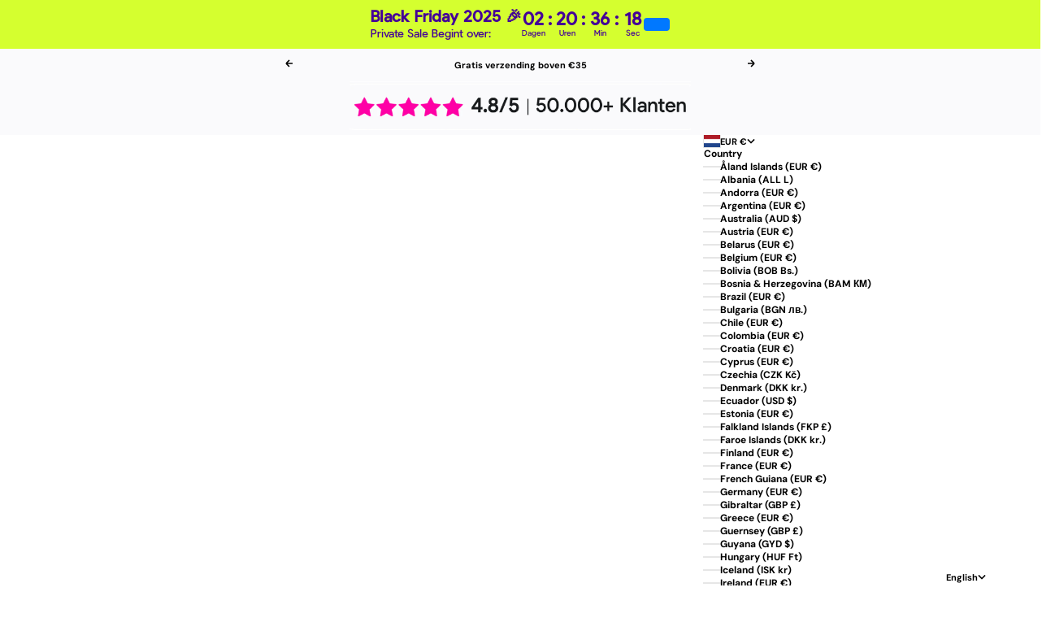

--- FILE ---
content_type: image/svg+xml
request_url: https://clearsmile.nl/cdn/shop/files/Vector_7220dd11-fdeb-4dc0-bbfa-f63e11f29709.svg?v=1742208722&width=16
body_size: -278
content:
<svg xmlns="http://www.w3.org/2000/svg" fill="none" viewBox="0 0 23 26" height="26" width="23">
<path stroke-width="0.1" stroke="black" fill="black" d="M10.8393 22.6098V13.5469L2.90435 8.95195V17.7951C2.90435 17.8602 2.92063 17.9213 2.9532 17.9783C2.98574 18.0352 3.03457 18.0841 3.09968 18.1248L10.8393 22.6098ZM12.7436 22.6098L20.4833 18.1248C20.5484 18.0841 20.5972 18.0352 20.6298 17.9783C20.6623 17.9213 20.6786 17.8602 20.6786 17.7951V8.95195L12.7436 13.5469V22.6098ZM10.644 24.6875L2.14752 19.7972C1.78617 19.5888 1.50459 19.3105 1.30276 18.9622C1.10092 18.6138 1 18.2313 1 17.8147V8.18534C1 7.76866 1.10092 7.38616 1.30276 7.03785C1.50459 6.68952 1.78617 6.41118 2.14752 6.20284L10.644 1.31251C11.0053 1.10417 11.3878 1 11.7915 1C12.1951 1 12.5776 1.10417 12.939 1.31251L21.4354 6.20284C21.7968 6.41118 22.0784 6.68952 22.2802 7.03785C22.482 7.38616 22.583 7.76866 22.583 8.18534V17.8147C22.583 18.2313 22.482 18.6138 22.2802 18.9622C22.0784 19.3105 21.7968 19.5888 21.4354 19.7972L12.939 24.6875C12.5776 24.8958 12.1951 25 11.7915 25C11.3878 25 11.0053 24.8958 10.644 24.6875ZM16.6867 9.0643L19.6312 7.37477L11.9868 2.95317C11.9217 2.91248 11.8566 2.89213 11.7915 2.89213C11.7264 2.89213 11.6613 2.91248 11.5962 2.95317L8.83965 4.54015L16.6867 9.0643ZM11.7915 11.9062L14.7433 10.1972L6.90356 5.66568L3.95173 7.37477L11.7915 11.9062Z"></path>
</svg>


--- FILE ---
content_type: text/javascript
request_url: https://cdn.shopify.com/extensions/019a1587-af83-7398-be9f-ba779d0ac772/juo-subscriptions-122/assets/juo-console-message.js
body_size: -512
content:
let l=!1;function i(){if(l)return;let s="",n="",r="";const e="・",o=" ",a=`
`,t=`

`,c=navigator.userAgent.includes("Firefox")?"":a,d=["display: inline-block","color: #ffffff","background: #ff2f2e","border-radius: 2px","padding: 28px","margin-bottom: 14px","font-size: 12px"].join(";"),p=["display: block","font-size: 12px","padding-top: 0px","padding-left: 14px"].join(";"),f=["display: block","line-height: 20px"].join(";");s+="Subscriptions enabled and enhanced by Juo",n+=c+e+o+"intentional renewals",n+=t+e+o+"iDEAL-, BLIK-, and SEPA-based subscriptions",n+=t+e+o+"highly customizable workflows",n+=t+"Learn more: https://juo.io",r=a,console.log(`%c${s} %c${n} %c${r}`,d,p,f),l=!0,window.removeEventListener("resize",i)}window.addEventListener("resize",i);setTimeout(i,10*1e3);
